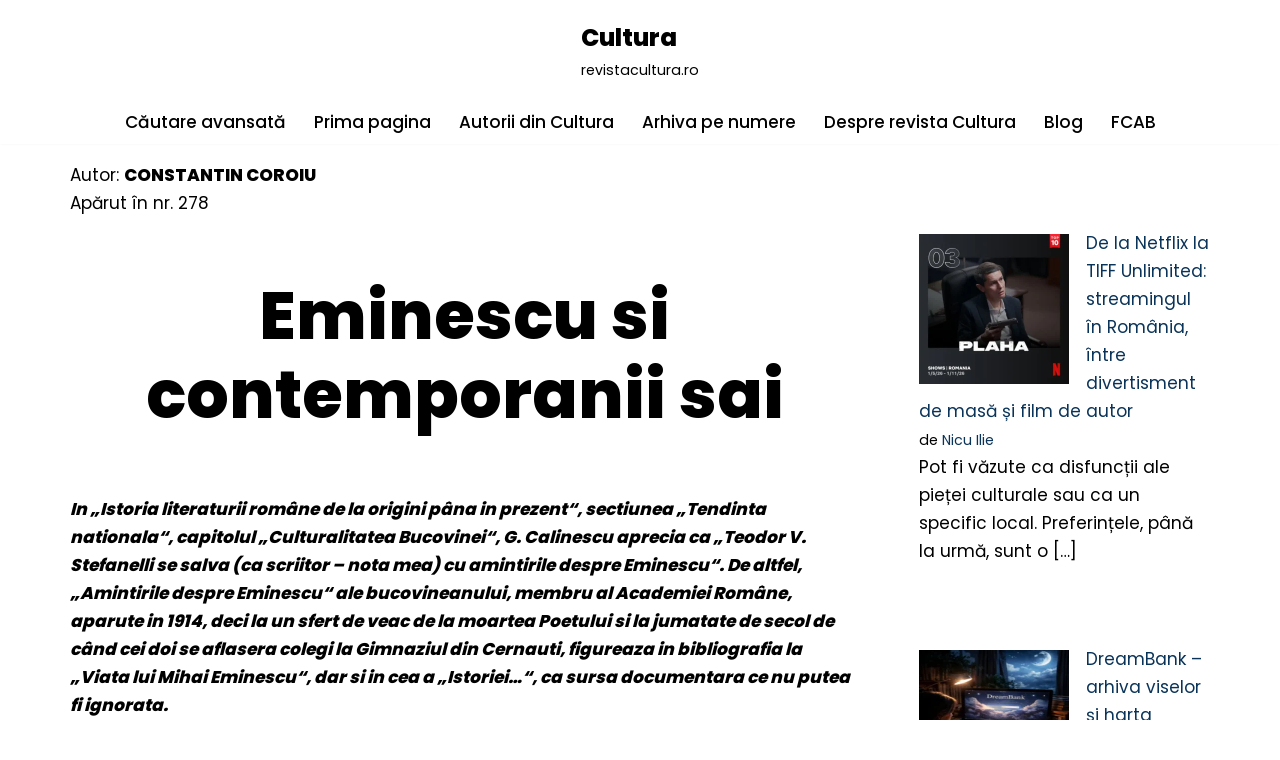

--- FILE ---
content_type: text/html; charset=UTF-8
request_url: https://revistacultura.ro/nou/eminescu-si-contemporanii-sai/
body_size: 19580
content:
<!DOCTYPE html>
<html lang="ro-RO">

<head>
	
	<meta charset="UTF-8">
	<meta name="viewport" content="width=device-width, initial-scale=1, minimum-scale=1">
	<link rel="profile" href="http://gmpg.org/xfn/11">
		<title>Eminescu si contemporanii sai &#8211; Cultura</title>
<meta name='robots' content='max-image-preview:large' />
<link rel='dns-prefetch' href='//fonts.googleapis.com' />
<link rel="alternate" type="application/rss+xml" title="Cultura &raquo; Flux" href="https://revistacultura.ro/nou/feed/" />
<link rel="alternate" type="application/rss+xml" title="Cultura &raquo; Flux comentarii" href="https://revistacultura.ro/nou/comments/feed/" />
<link rel="alternate" type="application/rss+xml" title="Flux comentarii Cultura &raquo; Eminescu si contemporanii sai" href="https://revistacultura.ro/nou/eminescu-si-contemporanii-sai/feed/" />
<link rel="alternate" title="oEmbed (JSON)" type="application/json+oembed" href="https://revistacultura.ro/nou/wp-json/oembed/1.0/embed?url=https%3A%2F%2Frevistacultura.ro%2Fnou%2Feminescu-si-contemporanii-sai%2F" />
<link rel="alternate" title="oEmbed (XML)" type="text/xml+oembed" href="https://revistacultura.ro/nou/wp-json/oembed/1.0/embed?url=https%3A%2F%2Frevistacultura.ro%2Fnou%2Feminescu-si-contemporanii-sai%2F&#038;format=xml" />
<style id='wp-img-auto-sizes-contain-inline-css'>
img:is([sizes=auto i],[sizes^="auto," i]){contain-intrinsic-size:3000px 1500px}
/*# sourceURL=wp-img-auto-sizes-contain-inline-css */
</style>
<style id='wp-emoji-styles-inline-css'>

	img.wp-smiley, img.emoji {
		display: inline !important;
		border: none !important;
		box-shadow: none !important;
		height: 1em !important;
		width: 1em !important;
		margin: 0 0.07em !important;
		vertical-align: -0.1em !important;
		background: none !important;
		padding: 0 !important;
	}
/*# sourceURL=wp-emoji-styles-inline-css */
</style>
<style id='wp-block-library-inline-css'>
:root{--wp-block-synced-color:#7a00df;--wp-block-synced-color--rgb:122,0,223;--wp-bound-block-color:var(--wp-block-synced-color);--wp-editor-canvas-background:#ddd;--wp-admin-theme-color:#007cba;--wp-admin-theme-color--rgb:0,124,186;--wp-admin-theme-color-darker-10:#006ba1;--wp-admin-theme-color-darker-10--rgb:0,107,160.5;--wp-admin-theme-color-darker-20:#005a87;--wp-admin-theme-color-darker-20--rgb:0,90,135;--wp-admin-border-width-focus:2px}@media (min-resolution:192dpi){:root{--wp-admin-border-width-focus:1.5px}}.wp-element-button{cursor:pointer}:root .has-very-light-gray-background-color{background-color:#eee}:root .has-very-dark-gray-background-color{background-color:#313131}:root .has-very-light-gray-color{color:#eee}:root .has-very-dark-gray-color{color:#313131}:root .has-vivid-green-cyan-to-vivid-cyan-blue-gradient-background{background:linear-gradient(135deg,#00d084,#0693e3)}:root .has-purple-crush-gradient-background{background:linear-gradient(135deg,#34e2e4,#4721fb 50%,#ab1dfe)}:root .has-hazy-dawn-gradient-background{background:linear-gradient(135deg,#faaca8,#dad0ec)}:root .has-subdued-olive-gradient-background{background:linear-gradient(135deg,#fafae1,#67a671)}:root .has-atomic-cream-gradient-background{background:linear-gradient(135deg,#fdd79a,#004a59)}:root .has-nightshade-gradient-background{background:linear-gradient(135deg,#330968,#31cdcf)}:root .has-midnight-gradient-background{background:linear-gradient(135deg,#020381,#2874fc)}:root{--wp--preset--font-size--normal:16px;--wp--preset--font-size--huge:42px}.has-regular-font-size{font-size:1em}.has-larger-font-size{font-size:2.625em}.has-normal-font-size{font-size:var(--wp--preset--font-size--normal)}.has-huge-font-size{font-size:var(--wp--preset--font-size--huge)}.has-text-align-center{text-align:center}.has-text-align-left{text-align:left}.has-text-align-right{text-align:right}.has-fit-text{white-space:nowrap!important}#end-resizable-editor-section{display:none}.aligncenter{clear:both}.items-justified-left{justify-content:flex-start}.items-justified-center{justify-content:center}.items-justified-right{justify-content:flex-end}.items-justified-space-between{justify-content:space-between}.screen-reader-text{border:0;clip-path:inset(50%);height:1px;margin:-1px;overflow:hidden;padding:0;position:absolute;width:1px;word-wrap:normal!important}.screen-reader-text:focus{background-color:#ddd;clip-path:none;color:#444;display:block;font-size:1em;height:auto;left:5px;line-height:normal;padding:15px 23px 14px;text-decoration:none;top:5px;width:auto;z-index:100000}html :where(.has-border-color){border-style:solid}html :where([style*=border-top-color]){border-top-style:solid}html :where([style*=border-right-color]){border-right-style:solid}html :where([style*=border-bottom-color]){border-bottom-style:solid}html :where([style*=border-left-color]){border-left-style:solid}html :where([style*=border-width]){border-style:solid}html :where([style*=border-top-width]){border-top-style:solid}html :where([style*=border-right-width]){border-right-style:solid}html :where([style*=border-bottom-width]){border-bottom-style:solid}html :where([style*=border-left-width]){border-left-style:solid}html :where(img[class*=wp-image-]){height:auto;max-width:100%}:where(figure){margin:0 0 1em}html :where(.is-position-sticky){--wp-admin--admin-bar--position-offset:var(--wp-admin--admin-bar--height,0px)}@media screen and (max-width:600px){html :where(.is-position-sticky){--wp-admin--admin-bar--position-offset:0px}}

/*# sourceURL=wp-block-library-inline-css */
</style><style id='wp-block-heading-inline-css'>
h1:where(.wp-block-heading).has-background,h2:where(.wp-block-heading).has-background,h3:where(.wp-block-heading).has-background,h4:where(.wp-block-heading).has-background,h5:where(.wp-block-heading).has-background,h6:where(.wp-block-heading).has-background{padding:1.25em 2.375em}h1.has-text-align-left[style*=writing-mode]:where([style*=vertical-lr]),h1.has-text-align-right[style*=writing-mode]:where([style*=vertical-rl]),h2.has-text-align-left[style*=writing-mode]:where([style*=vertical-lr]),h2.has-text-align-right[style*=writing-mode]:where([style*=vertical-rl]),h3.has-text-align-left[style*=writing-mode]:where([style*=vertical-lr]),h3.has-text-align-right[style*=writing-mode]:where([style*=vertical-rl]),h4.has-text-align-left[style*=writing-mode]:where([style*=vertical-lr]),h4.has-text-align-right[style*=writing-mode]:where([style*=vertical-rl]),h5.has-text-align-left[style*=writing-mode]:where([style*=vertical-lr]),h5.has-text-align-right[style*=writing-mode]:where([style*=vertical-rl]),h6.has-text-align-left[style*=writing-mode]:where([style*=vertical-lr]),h6.has-text-align-right[style*=writing-mode]:where([style*=vertical-rl]){rotate:180deg}
/*# sourceURL=https://revistacultura.ro/nou/wp-includes/blocks/heading/style.min.css */
</style>
<style id='wp-block-latest-posts-inline-css'>
.wp-block-latest-posts{box-sizing:border-box}.wp-block-latest-posts.alignleft{margin-right:2em}.wp-block-latest-posts.alignright{margin-left:2em}.wp-block-latest-posts.wp-block-latest-posts__list{list-style:none}.wp-block-latest-posts.wp-block-latest-posts__list li{clear:both;overflow-wrap:break-word}.wp-block-latest-posts.is-grid{display:flex;flex-wrap:wrap}.wp-block-latest-posts.is-grid li{margin:0 1.25em 1.25em 0;width:100%}@media (min-width:600px){.wp-block-latest-posts.columns-2 li{width:calc(50% - .625em)}.wp-block-latest-posts.columns-2 li:nth-child(2n){margin-right:0}.wp-block-latest-posts.columns-3 li{width:calc(33.33333% - .83333em)}.wp-block-latest-posts.columns-3 li:nth-child(3n){margin-right:0}.wp-block-latest-posts.columns-4 li{width:calc(25% - .9375em)}.wp-block-latest-posts.columns-4 li:nth-child(4n){margin-right:0}.wp-block-latest-posts.columns-5 li{width:calc(20% - 1em)}.wp-block-latest-posts.columns-5 li:nth-child(5n){margin-right:0}.wp-block-latest-posts.columns-6 li{width:calc(16.66667% - 1.04167em)}.wp-block-latest-posts.columns-6 li:nth-child(6n){margin-right:0}}:root :where(.wp-block-latest-posts.is-grid){padding:0}:root :where(.wp-block-latest-posts.wp-block-latest-posts__list){padding-left:0}.wp-block-latest-posts__post-author,.wp-block-latest-posts__post-date{display:block;font-size:.8125em}.wp-block-latest-posts__post-excerpt,.wp-block-latest-posts__post-full-content{margin-bottom:1em;margin-top:.5em}.wp-block-latest-posts__featured-image a{display:inline-block}.wp-block-latest-posts__featured-image img{height:auto;max-width:100%;width:auto}.wp-block-latest-posts__featured-image.alignleft{float:left;margin-right:1em}.wp-block-latest-posts__featured-image.alignright{float:right;margin-left:1em}.wp-block-latest-posts__featured-image.aligncenter{margin-bottom:1em;text-align:center}
/*# sourceURL=https://revistacultura.ro/nou/wp-includes/blocks/latest-posts/style.min.css */
</style>
<style id='wp-block-paragraph-inline-css'>
.is-small-text{font-size:.875em}.is-regular-text{font-size:1em}.is-large-text{font-size:2.25em}.is-larger-text{font-size:3em}.has-drop-cap:not(:focus):first-letter{float:left;font-size:8.4em;font-style:normal;font-weight:100;line-height:.68;margin:.05em .1em 0 0;text-transform:uppercase}body.rtl .has-drop-cap:not(:focus):first-letter{float:none;margin-left:.1em}p.has-drop-cap.has-background{overflow:hidden}:root :where(p.has-background){padding:1.25em 2.375em}:where(p.has-text-color:not(.has-link-color)) a{color:inherit}p.has-text-align-left[style*="writing-mode:vertical-lr"],p.has-text-align-right[style*="writing-mode:vertical-rl"]{rotate:180deg}
/*# sourceURL=https://revistacultura.ro/nou/wp-includes/blocks/paragraph/style.min.css */
</style>
<style id='wp-block-table-inline-css'>
.wp-block-table{overflow-x:auto}.wp-block-table table{border-collapse:collapse;width:100%}.wp-block-table thead{border-bottom:3px solid}.wp-block-table tfoot{border-top:3px solid}.wp-block-table td,.wp-block-table th{border:1px solid;padding:.5em}.wp-block-table .has-fixed-layout{table-layout:fixed;width:100%}.wp-block-table .has-fixed-layout td,.wp-block-table .has-fixed-layout th{word-break:break-word}.wp-block-table.aligncenter,.wp-block-table.alignleft,.wp-block-table.alignright{display:table;width:auto}.wp-block-table.aligncenter td,.wp-block-table.aligncenter th,.wp-block-table.alignleft td,.wp-block-table.alignleft th,.wp-block-table.alignright td,.wp-block-table.alignright th{word-break:break-word}.wp-block-table .has-subtle-light-gray-background-color{background-color:#f3f4f5}.wp-block-table .has-subtle-pale-green-background-color{background-color:#e9fbe5}.wp-block-table .has-subtle-pale-blue-background-color{background-color:#e7f5fe}.wp-block-table .has-subtle-pale-pink-background-color{background-color:#fcf0ef}.wp-block-table.is-style-stripes{background-color:initial;border-collapse:inherit;border-spacing:0}.wp-block-table.is-style-stripes tbody tr:nth-child(odd){background-color:#f0f0f0}.wp-block-table.is-style-stripes.has-subtle-light-gray-background-color tbody tr:nth-child(odd){background-color:#f3f4f5}.wp-block-table.is-style-stripes.has-subtle-pale-green-background-color tbody tr:nth-child(odd){background-color:#e9fbe5}.wp-block-table.is-style-stripes.has-subtle-pale-blue-background-color tbody tr:nth-child(odd){background-color:#e7f5fe}.wp-block-table.is-style-stripes.has-subtle-pale-pink-background-color tbody tr:nth-child(odd){background-color:#fcf0ef}.wp-block-table.is-style-stripes td,.wp-block-table.is-style-stripes th{border-color:#0000}.wp-block-table.is-style-stripes{border-bottom:1px solid #f0f0f0}.wp-block-table .has-border-color td,.wp-block-table .has-border-color th,.wp-block-table .has-border-color tr,.wp-block-table .has-border-color>*{border-color:inherit}.wp-block-table table[style*=border-top-color] tr:first-child,.wp-block-table table[style*=border-top-color] tr:first-child td,.wp-block-table table[style*=border-top-color] tr:first-child th,.wp-block-table table[style*=border-top-color]>*,.wp-block-table table[style*=border-top-color]>* td,.wp-block-table table[style*=border-top-color]>* th{border-top-color:inherit}.wp-block-table table[style*=border-top-color] tr:not(:first-child){border-top-color:initial}.wp-block-table table[style*=border-right-color] td:last-child,.wp-block-table table[style*=border-right-color] th,.wp-block-table table[style*=border-right-color] tr,.wp-block-table table[style*=border-right-color]>*{border-right-color:inherit}.wp-block-table table[style*=border-bottom-color] tr:last-child,.wp-block-table table[style*=border-bottom-color] tr:last-child td,.wp-block-table table[style*=border-bottom-color] tr:last-child th,.wp-block-table table[style*=border-bottom-color]>*,.wp-block-table table[style*=border-bottom-color]>* td,.wp-block-table table[style*=border-bottom-color]>* th{border-bottom-color:inherit}.wp-block-table table[style*=border-bottom-color] tr:not(:last-child){border-bottom-color:initial}.wp-block-table table[style*=border-left-color] td:first-child,.wp-block-table table[style*=border-left-color] th,.wp-block-table table[style*=border-left-color] tr,.wp-block-table table[style*=border-left-color]>*{border-left-color:inherit}.wp-block-table table[style*=border-style] td,.wp-block-table table[style*=border-style] th,.wp-block-table table[style*=border-style] tr,.wp-block-table table[style*=border-style]>*{border-style:inherit}.wp-block-table table[style*=border-width] td,.wp-block-table table[style*=border-width] th,.wp-block-table table[style*=border-width] tr,.wp-block-table table[style*=border-width]>*{border-style:inherit;border-width:inherit}
/*# sourceURL=https://revistacultura.ro/nou/wp-includes/blocks/table/style.min.css */
</style>
<style id='global-styles-inline-css'>
:root{--wp--preset--aspect-ratio--square: 1;--wp--preset--aspect-ratio--4-3: 4/3;--wp--preset--aspect-ratio--3-4: 3/4;--wp--preset--aspect-ratio--3-2: 3/2;--wp--preset--aspect-ratio--2-3: 2/3;--wp--preset--aspect-ratio--16-9: 16/9;--wp--preset--aspect-ratio--9-16: 9/16;--wp--preset--color--black: #000000;--wp--preset--color--cyan-bluish-gray: #abb8c3;--wp--preset--color--white: #ffffff;--wp--preset--color--pale-pink: #f78da7;--wp--preset--color--vivid-red: #cf2e2e;--wp--preset--color--luminous-vivid-orange: #ff6900;--wp--preset--color--luminous-vivid-amber: #fcb900;--wp--preset--color--light-green-cyan: #7bdcb5;--wp--preset--color--vivid-green-cyan: #00d084;--wp--preset--color--pale-cyan-blue: #8ed1fc;--wp--preset--color--vivid-cyan-blue: #0693e3;--wp--preset--color--vivid-purple: #9b51e0;--wp--preset--color--neve-link-color: var(--nv-primary-accent);--wp--preset--color--neve-link-hover-color: var(--nv-secondary-accent);--wp--preset--color--nv-site-bg: var(--nv-site-bg);--wp--preset--color--nv-light-bg: var(--nv-light-bg);--wp--preset--color--nv-dark-bg: var(--nv-dark-bg);--wp--preset--color--neve-text-color: var(--nv-text-color);--wp--preset--color--nv-text-dark-bg: var(--nv-text-dark-bg);--wp--preset--color--nv-c-1: var(--nv-c-1);--wp--preset--color--nv-c-2: var(--nv-c-2);--wp--preset--gradient--vivid-cyan-blue-to-vivid-purple: linear-gradient(135deg,rgb(6,147,227) 0%,rgb(155,81,224) 100%);--wp--preset--gradient--light-green-cyan-to-vivid-green-cyan: linear-gradient(135deg,rgb(122,220,180) 0%,rgb(0,208,130) 100%);--wp--preset--gradient--luminous-vivid-amber-to-luminous-vivid-orange: linear-gradient(135deg,rgb(252,185,0) 0%,rgb(255,105,0) 100%);--wp--preset--gradient--luminous-vivid-orange-to-vivid-red: linear-gradient(135deg,rgb(255,105,0) 0%,rgb(207,46,46) 100%);--wp--preset--gradient--very-light-gray-to-cyan-bluish-gray: linear-gradient(135deg,rgb(238,238,238) 0%,rgb(169,184,195) 100%);--wp--preset--gradient--cool-to-warm-spectrum: linear-gradient(135deg,rgb(74,234,220) 0%,rgb(151,120,209) 20%,rgb(207,42,186) 40%,rgb(238,44,130) 60%,rgb(251,105,98) 80%,rgb(254,248,76) 100%);--wp--preset--gradient--blush-light-purple: linear-gradient(135deg,rgb(255,206,236) 0%,rgb(152,150,240) 100%);--wp--preset--gradient--blush-bordeaux: linear-gradient(135deg,rgb(254,205,165) 0%,rgb(254,45,45) 50%,rgb(107,0,62) 100%);--wp--preset--gradient--luminous-dusk: linear-gradient(135deg,rgb(255,203,112) 0%,rgb(199,81,192) 50%,rgb(65,88,208) 100%);--wp--preset--gradient--pale-ocean: linear-gradient(135deg,rgb(255,245,203) 0%,rgb(182,227,212) 50%,rgb(51,167,181) 100%);--wp--preset--gradient--electric-grass: linear-gradient(135deg,rgb(202,248,128) 0%,rgb(113,206,126) 100%);--wp--preset--gradient--midnight: linear-gradient(135deg,rgb(2,3,129) 0%,rgb(40,116,252) 100%);--wp--preset--font-size--small: 13px;--wp--preset--font-size--medium: 20px;--wp--preset--font-size--large: 36px;--wp--preset--font-size--x-large: 42px;--wp--preset--spacing--20: 0.44rem;--wp--preset--spacing--30: 0.67rem;--wp--preset--spacing--40: 1rem;--wp--preset--spacing--50: 1.5rem;--wp--preset--spacing--60: 2.25rem;--wp--preset--spacing--70: 3.38rem;--wp--preset--spacing--80: 5.06rem;--wp--preset--shadow--natural: 6px 6px 9px rgba(0, 0, 0, 0.2);--wp--preset--shadow--deep: 12px 12px 50px rgba(0, 0, 0, 0.4);--wp--preset--shadow--sharp: 6px 6px 0px rgba(0, 0, 0, 0.2);--wp--preset--shadow--outlined: 6px 6px 0px -3px rgb(255, 255, 255), 6px 6px rgb(0, 0, 0);--wp--preset--shadow--crisp: 6px 6px 0px rgb(0, 0, 0);}:where(.is-layout-flex){gap: 0.5em;}:where(.is-layout-grid){gap: 0.5em;}body .is-layout-flex{display: flex;}.is-layout-flex{flex-wrap: wrap;align-items: center;}.is-layout-flex > :is(*, div){margin: 0;}body .is-layout-grid{display: grid;}.is-layout-grid > :is(*, div){margin: 0;}:where(.wp-block-columns.is-layout-flex){gap: 2em;}:where(.wp-block-columns.is-layout-grid){gap: 2em;}:where(.wp-block-post-template.is-layout-flex){gap: 1.25em;}:where(.wp-block-post-template.is-layout-grid){gap: 1.25em;}.has-black-color{color: var(--wp--preset--color--black) !important;}.has-cyan-bluish-gray-color{color: var(--wp--preset--color--cyan-bluish-gray) !important;}.has-white-color{color: var(--wp--preset--color--white) !important;}.has-pale-pink-color{color: var(--wp--preset--color--pale-pink) !important;}.has-vivid-red-color{color: var(--wp--preset--color--vivid-red) !important;}.has-luminous-vivid-orange-color{color: var(--wp--preset--color--luminous-vivid-orange) !important;}.has-luminous-vivid-amber-color{color: var(--wp--preset--color--luminous-vivid-amber) !important;}.has-light-green-cyan-color{color: var(--wp--preset--color--light-green-cyan) !important;}.has-vivid-green-cyan-color{color: var(--wp--preset--color--vivid-green-cyan) !important;}.has-pale-cyan-blue-color{color: var(--wp--preset--color--pale-cyan-blue) !important;}.has-vivid-cyan-blue-color{color: var(--wp--preset--color--vivid-cyan-blue) !important;}.has-vivid-purple-color{color: var(--wp--preset--color--vivid-purple) !important;}.has-neve-link-color-color{color: var(--wp--preset--color--neve-link-color) !important;}.has-neve-link-hover-color-color{color: var(--wp--preset--color--neve-link-hover-color) !important;}.has-nv-site-bg-color{color: var(--wp--preset--color--nv-site-bg) !important;}.has-nv-light-bg-color{color: var(--wp--preset--color--nv-light-bg) !important;}.has-nv-dark-bg-color{color: var(--wp--preset--color--nv-dark-bg) !important;}.has-neve-text-color-color{color: var(--wp--preset--color--neve-text-color) !important;}.has-nv-text-dark-bg-color{color: var(--wp--preset--color--nv-text-dark-bg) !important;}.has-nv-c-1-color{color: var(--wp--preset--color--nv-c-1) !important;}.has-nv-c-2-color{color: var(--wp--preset--color--nv-c-2) !important;}.has-black-background-color{background-color: var(--wp--preset--color--black) !important;}.has-cyan-bluish-gray-background-color{background-color: var(--wp--preset--color--cyan-bluish-gray) !important;}.has-white-background-color{background-color: var(--wp--preset--color--white) !important;}.has-pale-pink-background-color{background-color: var(--wp--preset--color--pale-pink) !important;}.has-vivid-red-background-color{background-color: var(--wp--preset--color--vivid-red) !important;}.has-luminous-vivid-orange-background-color{background-color: var(--wp--preset--color--luminous-vivid-orange) !important;}.has-luminous-vivid-amber-background-color{background-color: var(--wp--preset--color--luminous-vivid-amber) !important;}.has-light-green-cyan-background-color{background-color: var(--wp--preset--color--light-green-cyan) !important;}.has-vivid-green-cyan-background-color{background-color: var(--wp--preset--color--vivid-green-cyan) !important;}.has-pale-cyan-blue-background-color{background-color: var(--wp--preset--color--pale-cyan-blue) !important;}.has-vivid-cyan-blue-background-color{background-color: var(--wp--preset--color--vivid-cyan-blue) !important;}.has-vivid-purple-background-color{background-color: var(--wp--preset--color--vivid-purple) !important;}.has-neve-link-color-background-color{background-color: var(--wp--preset--color--neve-link-color) !important;}.has-neve-link-hover-color-background-color{background-color: var(--wp--preset--color--neve-link-hover-color) !important;}.has-nv-site-bg-background-color{background-color: var(--wp--preset--color--nv-site-bg) !important;}.has-nv-light-bg-background-color{background-color: var(--wp--preset--color--nv-light-bg) !important;}.has-nv-dark-bg-background-color{background-color: var(--wp--preset--color--nv-dark-bg) !important;}.has-neve-text-color-background-color{background-color: var(--wp--preset--color--neve-text-color) !important;}.has-nv-text-dark-bg-background-color{background-color: var(--wp--preset--color--nv-text-dark-bg) !important;}.has-nv-c-1-background-color{background-color: var(--wp--preset--color--nv-c-1) !important;}.has-nv-c-2-background-color{background-color: var(--wp--preset--color--nv-c-2) !important;}.has-black-border-color{border-color: var(--wp--preset--color--black) !important;}.has-cyan-bluish-gray-border-color{border-color: var(--wp--preset--color--cyan-bluish-gray) !important;}.has-white-border-color{border-color: var(--wp--preset--color--white) !important;}.has-pale-pink-border-color{border-color: var(--wp--preset--color--pale-pink) !important;}.has-vivid-red-border-color{border-color: var(--wp--preset--color--vivid-red) !important;}.has-luminous-vivid-orange-border-color{border-color: var(--wp--preset--color--luminous-vivid-orange) !important;}.has-luminous-vivid-amber-border-color{border-color: var(--wp--preset--color--luminous-vivid-amber) !important;}.has-light-green-cyan-border-color{border-color: var(--wp--preset--color--light-green-cyan) !important;}.has-vivid-green-cyan-border-color{border-color: var(--wp--preset--color--vivid-green-cyan) !important;}.has-pale-cyan-blue-border-color{border-color: var(--wp--preset--color--pale-cyan-blue) !important;}.has-vivid-cyan-blue-border-color{border-color: var(--wp--preset--color--vivid-cyan-blue) !important;}.has-vivid-purple-border-color{border-color: var(--wp--preset--color--vivid-purple) !important;}.has-neve-link-color-border-color{border-color: var(--wp--preset--color--neve-link-color) !important;}.has-neve-link-hover-color-border-color{border-color: var(--wp--preset--color--neve-link-hover-color) !important;}.has-nv-site-bg-border-color{border-color: var(--wp--preset--color--nv-site-bg) !important;}.has-nv-light-bg-border-color{border-color: var(--wp--preset--color--nv-light-bg) !important;}.has-nv-dark-bg-border-color{border-color: var(--wp--preset--color--nv-dark-bg) !important;}.has-neve-text-color-border-color{border-color: var(--wp--preset--color--neve-text-color) !important;}.has-nv-text-dark-bg-border-color{border-color: var(--wp--preset--color--nv-text-dark-bg) !important;}.has-nv-c-1-border-color{border-color: var(--wp--preset--color--nv-c-1) !important;}.has-nv-c-2-border-color{border-color: var(--wp--preset--color--nv-c-2) !important;}.has-vivid-cyan-blue-to-vivid-purple-gradient-background{background: var(--wp--preset--gradient--vivid-cyan-blue-to-vivid-purple) !important;}.has-light-green-cyan-to-vivid-green-cyan-gradient-background{background: var(--wp--preset--gradient--light-green-cyan-to-vivid-green-cyan) !important;}.has-luminous-vivid-amber-to-luminous-vivid-orange-gradient-background{background: var(--wp--preset--gradient--luminous-vivid-amber-to-luminous-vivid-orange) !important;}.has-luminous-vivid-orange-to-vivid-red-gradient-background{background: var(--wp--preset--gradient--luminous-vivid-orange-to-vivid-red) !important;}.has-very-light-gray-to-cyan-bluish-gray-gradient-background{background: var(--wp--preset--gradient--very-light-gray-to-cyan-bluish-gray) !important;}.has-cool-to-warm-spectrum-gradient-background{background: var(--wp--preset--gradient--cool-to-warm-spectrum) !important;}.has-blush-light-purple-gradient-background{background: var(--wp--preset--gradient--blush-light-purple) !important;}.has-blush-bordeaux-gradient-background{background: var(--wp--preset--gradient--blush-bordeaux) !important;}.has-luminous-dusk-gradient-background{background: var(--wp--preset--gradient--luminous-dusk) !important;}.has-pale-ocean-gradient-background{background: var(--wp--preset--gradient--pale-ocean) !important;}.has-electric-grass-gradient-background{background: var(--wp--preset--gradient--electric-grass) !important;}.has-midnight-gradient-background{background: var(--wp--preset--gradient--midnight) !important;}.has-small-font-size{font-size: var(--wp--preset--font-size--small) !important;}.has-medium-font-size{font-size: var(--wp--preset--font-size--medium) !important;}.has-large-font-size{font-size: var(--wp--preset--font-size--large) !important;}.has-x-large-font-size{font-size: var(--wp--preset--font-size--x-large) !important;}
/*# sourceURL=global-styles-inline-css */
</style>
<style id='core-block-supports-inline-css'>
.wp-elements-12b0c6f0e30eece599240859805ecc63 a:where(:not(.wp-element-button)){color:var(--wp--preset--color--neve-link-hover-color);}.wp-elements-48a52b3b0b5c24ba3ef719d59b20663a a:where(:not(.wp-element-button)){color:var(--wp--preset--color--neve-link-hover-color);}.wp-elements-34598542573bf9f15b841c965b53389a a:where(:not(.wp-element-button)){color:var(--wp--preset--color--neve-link-hover-color);}.wp-elements-c782bf1408fd4c1240cf17d6be217e33 a:where(:not(.wp-element-button)){color:var(--wp--preset--color--neve-link-hover-color);}.wp-elements-554e1b7a12170e24cd669ad251731752 a:where(:not(.wp-element-button)){color:var(--wp--preset--color--neve-link-hover-color);}.wp-elements-8c7e615b18c1aa0ec8688ea6196f85b4 a:where(:not(.wp-element-button)){color:var(--wp--preset--color--neve-link-hover-color);}.wp-elements-4753c2873ccda6f2d8a00d552184c096 a:where(:not(.wp-element-button)){color:var(--wp--preset--color--neve-link-hover-color);}.wp-elements-6ea54239d49b9083bc077037e58de3ce a:where(:not(.wp-element-button)){color:var(--wp--preset--color--neve-link-hover-color);}.wp-elements-d4a1a185dadf890e297214a7ffd077e8 a:where(:not(.wp-element-button)){color:var(--wp--preset--color--neve-link-hover-color);}.wp-elements-217d666926e6ebd54d6a2361951d5158 a:where(:not(.wp-element-button)){color:var(--wp--preset--color--neve-link-hover-color);}.wp-elements-aa2a7e81f83d137ea409608fcae72b44 a:where(:not(.wp-element-button)){color:var(--wp--preset--color--neve-text-color);}
/*# sourceURL=core-block-supports-inline-css */
</style>

<style id='classic-theme-styles-inline-css'>
/*! This file is auto-generated */
.wp-block-button__link{color:#fff;background-color:#32373c;border-radius:9999px;box-shadow:none;text-decoration:none;padding:calc(.667em + 2px) calc(1.333em + 2px);font-size:1.125em}.wp-block-file__button{background:#32373c;color:#fff;text-decoration:none}
/*# sourceURL=/wp-includes/css/classic-themes.min.css */
</style>
<link rel='stylesheet' id='neve-style-css' href='https://revistacultura.ro/nou/wp-content/themes/neve/style-main-new.min.css?ver=4.2.1' media='all' />
<style id='neve-style-inline-css'>
.is-menu-sidebar .header-menu-sidebar { visibility: visible; }.is-menu-sidebar.menu_sidebar_slide_left .header-menu-sidebar { transform: translate3d(0, 0, 0); left: 0; }.is-menu-sidebar.menu_sidebar_slide_right .header-menu-sidebar { transform: translate3d(0, 0, 0); right: 0; }.is-menu-sidebar.menu_sidebar_pull_right .header-menu-sidebar, .is-menu-sidebar.menu_sidebar_pull_left .header-menu-sidebar { transform: translateX(0); }.is-menu-sidebar.menu_sidebar_dropdown .header-menu-sidebar { height: auto; }.is-menu-sidebar.menu_sidebar_dropdown .header-menu-sidebar-inner { max-height: 400px; padding: 20px 0; }.is-menu-sidebar.menu_sidebar_full_canvas .header-menu-sidebar { opacity: 1; }.header-menu-sidebar .menu-item-nav-search:not(.floating) { pointer-events: none; }.header-menu-sidebar .menu-item-nav-search .is-menu-sidebar { pointer-events: unset; }@media screen and (max-width: 960px) { .builder-item.cr .item--inner { --textalign: center; --justify: center; } }
.nv-meta-list li.meta:not(:last-child):after { content:"/" }.nv-meta-list .no-mobile{
			display:none;
		}.nv-meta-list li.last::after{
			content: ""!important;
		}@media (min-width: 769px) {
			.nv-meta-list .no-mobile {
				display: inline-block;
			}
			.nv-meta-list li.last:not(:last-child)::after {
		 		content: "/" !important;
			}
		}
 :root{ --container: 748px;--postwidth:100%; --primarybtnbg: var(--nv-secondary-accent); --primarybtnhoverbg: var(--nv-dark-bg); --primarybtncolor: #ffffff; --secondarybtncolor: var(--nv-primary-accent); --primarybtnhovercolor: #ffffff; --secondarybtnhovercolor: var(--nv-primary-accent);--primarybtnborderradius:0;--secondarybtnborderradius:0;--secondarybtnborderwidth:3px;--btnpadding:13px 15px;--primarybtnpadding:13px 15px;--secondarybtnpadding:calc(13px - 3px) calc(15px - 3px); --bodyfontfamily: Poppins; --bodyfontsize: 15px; --bodylineheight: 1.6; --bodyletterspacing: 0px; --bodyfontweight: 400; --bodytexttransform: none; --headingsfontfamily: Poppins; --h1fontsize: 50px; --h1fontweight: 800; --h1lineheight: 1.2em; --h1letterspacing: 0px; --h1texttransform: none; --h2fontsize: 30px; --h2fontweight: 800; --h2lineheight: 1.2em; --h2letterspacing: 0px; --h2texttransform: none; --h3fontsize: 25px; --h3fontweight: 800; --h3lineheight: 1.2em; --h3letterspacing: 0px; --h3texttransform: none; --h4fontsize: 20px; --h4fontweight: 800; --h4lineheight: 1.2em; --h4letterspacing: 0px; --h4texttransform: none; --h5fontsize: 16px; --h5fontweight: 800; --h5lineheight: 1.2em; --h5letterspacing: 0px; --h5texttransform: none; --h6fontsize: 14px; --h6fontweight: 800; --h6lineheight: 1.2em; --h6letterspacing: 0px; --h6texttransform: none;--formfieldborderwidth:2px;--formfieldborderradius:0; --formfieldbgcolor: var(--nv-site-bg); --formfieldbordercolor: #dddddd; --formfieldcolor: var(--nv-text-color);--formfieldpadding:20px; } .nv-index-posts{ --borderradius:0px; } .single-post-container .alignfull > [class*="__inner-container"], .single-post-container .alignwide > [class*="__inner-container"]{ max-width:718px } .nv-meta-list{ --avatarsize: 20px; } .single .nv-meta-list{ --avatarsize: 20px; } .blog .blog-entry-title, .archive .blog-entry-title{ --fontsize: 32px; } .single h1.entry-title{ --fontsize: 36px; } .nv-post-cover{ --height: 400px;--padding:40px 15px;--justify: flex-start; --textalign: left; --valign: center; } .nv-post-cover .nv-title-meta-wrap, .nv-page-title-wrap, .entry-header{ --textalign: left; } .nv-is-boxed.nv-title-meta-wrap{ --padding:40px 15px; --bgcolor: var(--nv-dark-bg); } .nv-overlay{ --opacity: 50; --blendmode: normal; } .nv-is-boxed.nv-comments-wrap{ --padding:20px; } .nv-is-boxed.comment-respond{ --padding:20px; } .single:not(.single-product), .page{ --c-vspace:0 0 0 0;; } .scroll-to-top{ --color: #ffffff;--padding:8px 10px; --borderradius: 0px; --bgcolor: var(--nv-secondary-accent); --hovercolor: #000000; --hoverbgcolor: var(--nv-secondary-accent);--size:16px; } .global-styled{ --bgcolor: var(--nv-site-bg); } .header-top{ --rowbcolor: var(--nv-light-bg); --color: var(--nv-text-color); --bgcolor: #f0f0f0; } .header-main{ --rowbcolor: var(--nv-light-bg); --color: var(--nv-text-color); --bgcolor: var(--nv-site-bg); } .header-bottom{ --rowbcolor: var(--nv-light-bg); --color: var(--nv-text-color); --bgcolor: #ffffff; } .header-menu-sidebar-bg{ --justify: flex-start; --textalign: left;--flexg: 1;--wrapdropdownwidth: auto; --color: var(--nv-text-color); --bgcolor: var(--nv-site-bg); } .header-menu-sidebar{ width: 360px; } .builder-item--logo{ --maxwidth: 120px; --fs: 24px;--padding:10px 0;--margin:0; --textalign: left;--justify: flex-start; } .builder-item--nav-icon,.header-menu-sidebar .close-sidebar-panel .navbar-toggle{ --borderradius:3px;--borderwidth:1px; } .builder-item--nav-icon{ --label-margin:0 5px 0 0;;--padding:10px 15px;--margin:0; } .builder-item--primary-menu{ --color: var(--nv-text-color); --hovercolor: var(--nv-secondary-accent); --hovertextcolor: var(--nv-text-color); --activecolor: var(--nv-secondary-accent); --spacing: 20px; --height: 25px;--padding:0;--margin:0; --fontsize: 1em; --lineheight: 1.6; --letterspacing: 0px; --fontweight: 500; --texttransform: none; --iconsize: 1em; } .hfg-is-group.has-primary-menu .inherit-ff{ --inheritedfw: 500; } .footer-top-inner .row{ grid-template-columns:1fr; --valign: flex-start; } .footer-top{ --rowbcolor: var(--nv-light-bg); --color: var(--nv-text-color); --bgcolor: var(--nv-light-bg); } .footer-main-inner .row{ grid-template-columns:1fr 1fr 1fr; --valign: flex-start; } .footer-main{ --rowbcolor: var(--nv-light-bg); --color: var(--nv-text-color); --bgcolor: var(--nv-site-bg); } .footer-bottom-inner .row{ grid-template-columns:1fr 1fr 1fr; --valign: flex-start; } .footer-bottom{ --rowbcolor: var(--nv-light-bg); --color: var(--nv-text-dark-bg); --bgcolor: var(--nv-dark-bg); } .builder-item--footer-one-widgets{ --padding:0;--margin:0; --textalign: left;--justify: flex-start; } @media(min-width: 576px){ :root{ --container: 992px;--postwidth:50%;--btnpadding:20px 40px;--primarybtnpadding:20px 40px;--secondarybtnpadding:calc(20px - 3px) calc(40px - 3px); --bodyfontsize: 16px; --bodylineheight: 1.6; --bodyletterspacing: 0px; --h1fontsize: 80px; --h1lineheight: 1.2em; --h1letterspacing: 0px; --h2fontsize: 48px; --h2lineheight: 1.2em; --h2letterspacing: 0px; --h3fontsize: 25px; --h3lineheight: 1.2em; --h3letterspacing: 0px; --h4fontsize: 20px; --h4lineheight: 1.2em; --h4letterspacing: 0px; --h5fontsize: 16px; --h5lineheight: 1.2em; --h5letterspacing: 0px; --h6fontsize: 14px; --h6lineheight: 1.2em; --h6letterspacing: 0px; } .single-post-container .alignfull > [class*="__inner-container"], .single-post-container .alignwide > [class*="__inner-container"]{ max-width:962px } .nv-meta-list{ --avatarsize: 20px; } .single .nv-meta-list{ --avatarsize: 20px; } .blog .blog-entry-title, .archive .blog-entry-title{ --fontsize: 40px; } .single h1.entry-title{ --fontsize: 54px; } .nv-post-cover{ --height: 400px;--padding:60px 30px;--justify: flex-start; --textalign: left; --valign: center; } .nv-post-cover .nv-title-meta-wrap, .nv-page-title-wrap, .entry-header{ --textalign: left; } .nv-is-boxed.nv-title-meta-wrap{ --padding:60px 30px; } .nv-is-boxed.nv-comments-wrap{ --padding:30px; } .nv-is-boxed.comment-respond{ --padding:30px; } .single:not(.single-product), .page{ --c-vspace:0 0 0 0;; } .scroll-to-top{ --padding:8px 10px;--size:16px; } .header-menu-sidebar-bg{ --justify: flex-start; --textalign: left;--flexg: 1;--wrapdropdownwidth: auto; } .header-menu-sidebar{ width: 360px; } .builder-item--logo{ --maxwidth: 120px; --fs: 24px;--padding:10px 0;--margin:0; --textalign: left;--justify: flex-start; } .builder-item--nav-icon{ --label-margin:0 5px 0 0;;--padding:10px 15px;--margin:0; } .builder-item--primary-menu{ --spacing: 20px; --height: 25px;--padding:0;--margin:0; --fontsize: 1em; --lineheight: 1.6; --letterspacing: 0px; --iconsize: 1em; } .builder-item--footer-one-widgets{ --padding:0;--margin:0; --textalign: left;--justify: flex-start; } }@media(min-width: 960px){ :root{ --container: 1170px;--postwidth:50%;--btnpadding:20px 40px;--primarybtnpadding:20px 40px;--secondarybtnpadding:calc(20px - 3px) calc(40px - 3px); --bodyfontsize: 17px; --bodylineheight: 1.7; --bodyletterspacing: 0px; --h1fontsize: 100px; --h1lineheight: 1.2em; --h1letterspacing: 0px; --h2fontsize: 58px; --h2lineheight: 1.2em; --h2letterspacing: 0px; --h3fontsize: 30px; --h3lineheight: 1.6em; --h3letterspacing: 0px; --h4fontsize: 20px; --h4lineheight: 1.2em; --h4letterspacing: 0px; --h5fontsize: 16px; --h5lineheight: 1.2em; --h5letterspacing: 0px; --h6fontsize: 16px; --h6lineheight: 1.2em; --h6letterspacing: 0px; } body:not(.single):not(.archive):not(.blog):not(.search):not(.error404) .neve-main > .container .col, body.post-type-archive-course .neve-main > .container .col, body.post-type-archive-llms_membership .neve-main > .container .col{ max-width: 100%; } body:not(.single):not(.archive):not(.blog):not(.search):not(.error404) .nv-sidebar-wrap, body.post-type-archive-course .nv-sidebar-wrap, body.post-type-archive-llms_membership .nv-sidebar-wrap{ max-width: 0%; } .neve-main > .archive-container .nv-index-posts.col{ max-width: 100%; } .neve-main > .archive-container .nv-sidebar-wrap{ max-width: 0%; } .neve-main > .single-post-container .nv-single-post-wrap.col{ max-width: 70%; } .single-post-container .alignfull > [class*="__inner-container"], .single-post-container .alignwide > [class*="__inner-container"]{ max-width:789px } .container-fluid.single-post-container .alignfull > [class*="__inner-container"], .container-fluid.single-post-container .alignwide > [class*="__inner-container"]{ max-width:calc(70% + 15px) } .neve-main > .single-post-container .nv-sidebar-wrap{ max-width: 30%; } .nv-meta-list{ --avatarsize: 20px; } .single .nv-meta-list{ --avatarsize: 20px; } .blog .blog-entry-title, .archive .blog-entry-title{ --fontsize: 48px; --lineheight: 1.3em; } .single h1.entry-title{ --fontsize: 66px; } .nv-post-cover{ --height: 500px;--padding:60px 40px;--justify: center; --textalign: center; --valign: center; } .nv-post-cover .nv-title-meta-wrap, .nv-page-title-wrap, .entry-header{ --textalign: center; } .nv-is-boxed.nv-title-meta-wrap{ --padding:60px 40px; } .nv-is-boxed.nv-comments-wrap{ --padding:40px; } .nv-is-boxed.comment-respond{ --padding:40px; } .single:not(.single-product), .page{ --c-vspace:0 0 0 0;; } .scroll-to-top{ --padding:8px 10px;--size:16px; } .header-menu-sidebar-bg{ --justify: flex-start; --textalign: left;--flexg: 1;--wrapdropdownwidth: auto; } .header-menu-sidebar{ width: 360px; } .builder-item--logo{ --maxwidth: 120px; --fs: 24px;--padding:10px 0;--margin:0; --textalign: left;--justify: flex-start; } .builder-item--nav-icon{ --label-margin:0 5px 0 0;;--padding:10px 15px;--margin:0; } .builder-item--primary-menu{ --spacing: 20px; --height: 25px;--padding:0;--margin:0; --fontsize: 1em; --lineheight: 1.6; --letterspacing: 0px; --iconsize: 1em; } .builder-item--footer-one-widgets{ --padding:0;--margin:0; --textalign: left;--justify: flex-start; } }.scroll-to-top {right: 20px; border: none; position: fixed; bottom: 30px; display: none; opacity: 0; visibility: hidden; transition: opacity 0.3s ease-in-out, visibility 0.3s ease-in-out; align-items: center; justify-content: center; z-index: 999; } @supports (-webkit-overflow-scrolling: touch) { .scroll-to-top { bottom: 74px; } } .scroll-to-top.image { background-position: center; } .scroll-to-top .scroll-to-top-image { width: 100%; height: 100%; } .scroll-to-top .scroll-to-top-label { margin: 0; padding: 5px; } .scroll-to-top:hover { text-decoration: none; } .scroll-to-top.scroll-to-top-left {left: 20px; right: unset;} .scroll-to-top.scroll-show-mobile { display: flex; } @media (min-width: 960px) { .scroll-to-top { display: flex; } }.scroll-to-top { color: var(--color); padding: var(--padding); border-radius: var(--borderradius); background: var(--bgcolor); } .scroll-to-top:hover, .scroll-to-top:focus { color: var(--hovercolor); background: var(--hoverbgcolor); } .scroll-to-top-icon, .scroll-to-top.image .scroll-to-top-image { width: var(--size); height: var(--size); } .scroll-to-top-image { background-image: var(--bgimage); background-size: cover; }:root{--nv-primary-accent:#093358;--nv-secondary-accent:#4f4f4f;--nv-site-bg:#ffffff;--nv-light-bg:#ededed;--nv-dark-bg:#14171c;--nv-text-color:#000000;--nv-text-dark-bg:#ffffff;--nv-c-1:#77b978;--nv-c-2:#f37262;--nv-fallback-ff:Arial, Helvetica, sans-serif;}
/*# sourceURL=neve-style-inline-css */
</style>
<link rel='stylesheet' id='neve-child-style-css' href='https://revistacultura.ro/nou/wp-content/themes/neve-child/style.css?ver=4.2.1' media='all' />
<link rel='stylesheet' id='neve-google-font-poppins-css' href='//fonts.googleapis.com/css?family=Poppins%3A400%2C800%2C500&#038;display=swap&#038;subset=latin-ext&#038;ver=4.2.1' media='all' />
<link rel="https://api.w.org/" href="https://revistacultura.ro/nou/wp-json/" /><link rel="alternate" title="JSON" type="application/json" href="https://revistacultura.ro/nou/wp-json/wp/v2/posts/3139" /><link rel="EditURI" type="application/rsd+xml" title="RSD" href="https://revistacultura.ro/nou/xmlrpc.php?rsd" />
<meta name="generator" content="WordPress 6.9" />
<link rel="canonical" href="https://revistacultura.ro/nou/eminescu-si-contemporanii-sai/" />
<link rel='shortlink' href='https://revistacultura.ro/nou/?p=3139' />
<style type="text/css">
.feedzy-rss-link-icon:after {
	content: url("https://revistacultura.ro/nou/wp-content/plugins/feedzy-rss-feeds/img/external-link.png");
	margin-left: 3px;
}
</style>
		
	<!-- Google tag (gtag.js) -->
<script async src="https://www.googletagmanager.com/gtag/js?id=UA-142550832-1"></script>
<script>
  window.dataLayer = window.dataLayer || [];
  function gtag(){dataLayer.push(arguments);}
  gtag('js', new Date());

  gtag('config', 'UA-142550832-1');
</script>

</head>

<body  class="wp-singular post-template-default single single-post postid-3139 single-format-standard wp-theme-neve wp-child-theme-neve-child  nv-blog-grid nv-sidebar-right menu_sidebar_slide_left" id="neve_body"  >
<div class="wrapper">
	
	<header class="header"  >
		<a class="neve-skip-link show-on-focus" href="#content" >
			Sari la conținut		</a>
		<div id="header-grid"  class="hfg_header site-header">
	
<nav class="header--row header-main hide-on-mobile hide-on-tablet layout-full-contained nv-navbar has-center header--row"
	data-row-id="main" data-show-on="desktop">

	<div
		class="header--row-inner header-main-inner">
		<div class="container">
			<div
				class="row row--wrapper"
				data-section="hfg_header_layout_main" >
				<div class="hfg-slot left"></div><div class="hfg-slot center"><div class="builder-item desktop-left"><div class="item--inner builder-item--logo"
		data-section="title_tagline"
		data-item-id="logo">
	
<div class="site-logo">
	<a class="brand" href="https://revistacultura.ro/nou/" aria-label="Cultura revistacultura.ro" rel="home"><div class="nv-title-tagline-wrap"><p class="site-title">Cultura</p><small>revistacultura.ro</small></div></a></div>
	</div>

</div></div><div class="hfg-slot right"></div>							</div>
		</div>
	</div>
</nav>

<div class="header--row header-bottom hide-on-mobile hide-on-tablet layout-full-contained has-center header--row"
	data-row-id="bottom" data-show-on="desktop">

	<div
		class="header--row-inner header-bottom-inner">
		<div class="container">
			<div
				class="row row--wrapper"
				data-section="hfg_header_layout_bottom" >
				<div class="hfg-slot left"></div><div class="hfg-slot center"><div class="builder-item has-nav"><div class="item--inner builder-item--primary-menu has_menu"
		data-section="header_menu_primary"
		data-item-id="primary-menu">
	<div class="nv-nav-wrap">
	<div role="navigation" class="nav-menu-primary style-border-bottom m-style"
			aria-label="Meniu principal">

		<ul id="nv-primary-navigation-bottom" class="primary-menu-ul nav-ul menu-desktop"><li id="menu-item-26899" class="menu-item menu-item-type-custom menu-item-object-custom menu-item-26899"><div class="wrap"><a href="https://revistacultura.ro/cautare-avansata/">Căutare avansată</a></div></li>
<li id="menu-item-19071" class="menu-item menu-item-type-custom menu-item-object-custom menu-item-19071"><div class="wrap"><a href="https://revistacultura.ro">Prima pagina</a></div></li>
<li id="menu-item-19061" class="menu-item menu-item-type-post_type menu-item-object-page menu-item-19061"><div class="wrap"><a href="https://revistacultura.ro/nou/autorii-din-cultura/">Autorii din Cultura</a></div></li>
<li id="menu-item-19062" class="menu-item menu-item-type-post_type menu-item-object-page menu-item-19062"><div class="wrap"><a href="https://revistacultura.ro/nou/arhiva-pe-numere/">Arhiva pe numere</a></div></li>
<li id="menu-item-26619" class="menu-item menu-item-type-custom menu-item-object-custom menu-item-26619"><div class="wrap"><a href="https://revistacultura.ro/despre-noi/">Despre revista Cultura</a></div></li>
<li id="menu-item-26458" class="menu-item menu-item-type-custom menu-item-object-custom menu-item-26458"><div class="wrap"><a href="https://blog.revistacultura.ro">Blog</a></div></li>
<li id="menu-item-26462" class="menu-item menu-item-type-custom menu-item-object-custom menu-item-26462"><div class="wrap"><a href="https://www.augustinbuzura.org/">FCAB</a></div></li>
</ul>	</div>
</div>

	</div>

</div></div><div class="hfg-slot right"></div>							</div>
		</div>
	</div>
</div>


<nav class="header--row header-main hide-on-desktop layout-full-contained nv-navbar header--row"
	data-row-id="main" data-show-on="mobile">

	<div
		class="header--row-inner header-main-inner">
		<div class="container">
			<div
				class="row row--wrapper"
				data-section="hfg_header_layout_main" >
				<div class="hfg-slot left"><div class="builder-item tablet-left mobile-left"><div class="item--inner builder-item--logo"
		data-section="title_tagline"
		data-item-id="logo">
	
<div class="site-logo">
	<a class="brand" href="https://revistacultura.ro/nou/" aria-label="Cultura revistacultura.ro" rel="home"><div class="nv-title-tagline-wrap"><p class="site-title">Cultura</p><small>revistacultura.ro</small></div></a></div>
	</div>

</div></div><div class="hfg-slot right"><div class="builder-item tablet-left mobile-left"><div class="item--inner builder-item--nav-icon"
		data-section="header_menu_icon"
		data-item-id="nav-icon">
	<div class="menu-mobile-toggle item-button navbar-toggle-wrapper">
	<button type="button" class=" navbar-toggle"
			value="Meniu de navigare"
					aria-label="Meniu de navigare "
			aria-expanded="false" onclick="if('undefined' !== typeof toggleAriaClick ) { toggleAriaClick() }">
					<span class="bars">
				<span class="icon-bar"></span>
				<span class="icon-bar"></span>
				<span class="icon-bar"></span>
			</span>
					<span class="screen-reader-text">Meniu de navigare</span>
	</button>
</div> <!--.navbar-toggle-wrapper-->


	</div>

</div></div>							</div>
		</div>
	</div>
</nav>

<div
		id="header-menu-sidebar" class="header-menu-sidebar tcb menu-sidebar-panel slide_left hfg-pe"
		data-row-id="sidebar">
	<div id="header-menu-sidebar-bg" class="header-menu-sidebar-bg">
				<div class="close-sidebar-panel navbar-toggle-wrapper">
			<button type="button" class="hamburger is-active  navbar-toggle active" 					value="Meniu de navigare"
					aria-label="Meniu de navigare "
					aria-expanded="false" onclick="if('undefined' !== typeof toggleAriaClick ) { toggleAriaClick() }">
								<span class="bars">
						<span class="icon-bar"></span>
						<span class="icon-bar"></span>
						<span class="icon-bar"></span>
					</span>
								<span class="screen-reader-text">
			Meniu de navigare					</span>
			</button>
		</div>
					<div id="header-menu-sidebar-inner" class="header-menu-sidebar-inner tcb ">
						<div class="builder-item has-nav"><div class="item--inner builder-item--primary-menu has_menu"
		data-section="header_menu_primary"
		data-item-id="primary-menu">
	<div class="nv-nav-wrap">
	<div role="navigation" class="nav-menu-primary style-border-bottom m-style"
			aria-label="Meniu principal">

		<ul id="nv-primary-navigation-sidebar" class="primary-menu-ul nav-ul menu-mobile"><li class="menu-item menu-item-type-custom menu-item-object-custom menu-item-26899"><div class="wrap"><a href="https://revistacultura.ro/cautare-avansata/">Căutare avansată</a></div></li>
<li class="menu-item menu-item-type-custom menu-item-object-custom menu-item-19071"><div class="wrap"><a href="https://revistacultura.ro">Prima pagina</a></div></li>
<li class="menu-item menu-item-type-post_type menu-item-object-page menu-item-19061"><div class="wrap"><a href="https://revistacultura.ro/nou/autorii-din-cultura/">Autorii din Cultura</a></div></li>
<li class="menu-item menu-item-type-post_type menu-item-object-page menu-item-19062"><div class="wrap"><a href="https://revistacultura.ro/nou/arhiva-pe-numere/">Arhiva pe numere</a></div></li>
<li class="menu-item menu-item-type-custom menu-item-object-custom menu-item-26619"><div class="wrap"><a href="https://revistacultura.ro/despre-noi/">Despre revista Cultura</a></div></li>
<li class="menu-item menu-item-type-custom menu-item-object-custom menu-item-26458"><div class="wrap"><a href="https://blog.revistacultura.ro">Blog</a></div></li>
<li class="menu-item menu-item-type-custom menu-item-object-custom menu-item-26462"><div class="wrap"><a href="https://www.augustinbuzura.org/">FCAB</a></div></li>
</ul>	</div>
</div>

	</div>

</div>					</div>
	</div>
</div>
<div class="header-menu-sidebar-overlay hfg-ov hfg-pe" onclick="if('undefined' !== typeof toggleAriaClick ) { toggleAriaClick() }"></div>
</div>
	</header>

	<style>.nav-ul li:focus-within .wrap.active + .sub-menu { opacity: 1; visibility: visible; }.nav-ul li.neve-mega-menu:focus-within .wrap.active + .sub-menu { display: grid; }.nav-ul li > .wrap { display: flex; align-items: center; position: relative; padding: 0 4px; }.nav-ul:not(.menu-mobile):not(.neve-mega-menu) > li > .wrap > a { padding-top: 1px }</style>

	
	<main id="content" class="neve-main">


	<div class="container single-post-container">
		<div class="row">
						<article id="post-3139"
					class="nv-single-post-wrap col post-3139 post type-post status-publish format-standard hentry category-cultura-literara tag-eminescu-si-contemporanii-sai tag-teodor-v-stefanelli">
				<div style="margin-top: 1em;">
Autor: <b>CONSTANTIN COROIU</b></br>Apărut în nr. 278</br></div>
<div class="entry-header" ><div class="nv-title-meta-wrap"><h1 class="title entry-title">Eminescu si contemporanii sai</h1><ul class="nv-meta-list"></ul></div></div><div class="nv-content-wrap entry-content"><p><em><strong>In „Istoria literaturii române de la origini pâna in prezent“, sectiunea „Tendinta nationala“, capitolul „Culturalitatea Bucovinei“, G. Calinescu aprecia ca „Teodor V. Stefanelli se salva (ca scriitor – nota mea) cu amintirile despre Eminescu“. De altfel, „Amintirile despre Eminescu“ ale bucovineanului, membru al Academiei Române, aparute in 1914, deci la un sfert de veac de la moartea Poetului si la jumatate de secol de când cei doi se aflasera colegi la Gimnaziul din Cernauti, figureaza in bibliografia la „Viata lui Mihai Eminescu“, dar si in cea a „Istoriei…“, ca sursa documentara ce nu putea fi ignorata.</strong></em><br />
Teodor V. Stefanelli l-a cunoscut bine pe Eminescu, mai ales in perioada când acesta era elev la Cernauti si in cea vieneza in calitate de membru al Societatii „România Juna“, in al carei ALMANAH publica, in primavara lui 1893, poemul „Luceafarul“.<br />
In „Amintiri…“, Stefanelli evoca epizoade, cum le numeste memorialistul, din biografia lui Eminescu, cu accent pe preocuparile si habitudinile acestuia, ca si privind relatiile poetului cu contemporanii sai. Rezulta daca nu un portret in adevaratul inteles al cuvântului, oricum niste linii importante la un posibil profil moral al lui Eminescu.<br />
Fireste, asupra veridicitatii celor relatate in asemenea scrieri pluteste intotdeauna o umbra de indoiala. In cazul lui Stefanelli nu e vorba de a pune sub semnul intrebarii sinceritatea, probitatea sau macar bunele lui intentii. Spirit pozitiv, intelectual distins al epocii si generatiei sale, Stefanelli pastra, cum spune Nicolae Iorga, „o duioasa memorie“ in ceea ce-l priveste pe Eminescu. Dar nu numai din acest motiv e necesara o anumita rezerva fata de marturiile pe care ni le-a lasat. In fond, genul insusi, memorialistica, o impune. Cu atât mai mult cu cât ne sunt restituite momente si fapte ce tin de biografia lui Eminescu, a carui figura, inca de la finele veacului al XIX-lea, darmite la 1914, când apar „Amintirile&#8230;“ sale, capatase dimensiuni de mit. Un mit fascinant, reintemeietor, care – asa cum credea si imi spunea Petru Cretia intr-un interviu pe care l-am publicat in „Adevarul“ din 13 iunie 1992 – trezeste in sufletul românului ceva ce seamana cu o compensare si cu o perpetua regasire de sine. Cu acest sentiment si cu aceasta stare citim si amintirile despre Eminescu ale unor contemporani ai lui. Exista din acest punct de vedere, e drept, si o inertie, o rezistenta a mentalului nostru. Nu suntem dispusi sa acceptam reintoarcerea mitului in pulberea realitatii din care s-a nascut. O astfel de reintoarcere este resimtita ca un fel de tradare ori ca o frustrare greu de suportat. O oarecare senzatie de neverosimil, de artificialitate o ai citind „Amintirile…“ lui Teodor V. Stefanelli. Ea e generata si de stilul usor vetust al autorului, stil nelipsit totusi de un anumit farmec, dar principala ei cauza se afla, repet, in mentalul nostru. Trebuie sa te numesti G. Calinescu pentru a-l privi as spune de la egal la egal pe Eminescu cel real, concret, terestru. De la o atare inaltime Calinescu putea afirma, in faimoasa conferinta „M. Eminescu, poet national“, rostita la Academie, in 1964: „Viata lui se confunda cu opera, Eminescu n-are alta biografie. Un Eminescu depasind vârsta pe care a trait-o ar fi ca un poem prolix“. Subiacent, marele critic isi „legitima“ proiectia epica, formula romanesca in care a inteles – folosind, desigur, toate izvoarele, marturiile ce le-a avut la indemâna – sa scrie inegalabila pâna astazi si foarte probabil multa vreme de acum incolo „Viata lui Mihai Eminescu“.<br />
Pe de alta parte, la data când au aparut (1914), dar cu siguranta si peste aproape 70 de ani, adica in 1983, când au fost republicate in colectia „Eminesciana“ a Editurii Junimea din Iasi, „Amintirile…“ lui Stefanelli se inscriau in rândul restituirilor aflate in orizontul de asteptare al cititorului român, interesat, totusi, de biografia celui pe care Pompiliu Constantinescu il caracteriza cu o sintagma memorabila: institutie nationala. O institutie ce dainuie, care nu se clatina la nici o zguduire, la nici o revizuire de canon.<br />
Din insemnarile lui Stefanelli se desprind câteva insusiri ale omului Eminescu – mai degraba nesociabil, cu o constiinta matura inca de la o vârsta frageda, de o sobrietate incomoda pentru multi, alergic la bascalia autohtona, ceea ce adeseori da impresia unei oarecari lipse de umor, intelectual profund „care se multumea cu lumea gândurilor sale si in aceasta lume nu se plictisea niciodata“, patriot luminat si inflexibil când când era vorba de demnitatea, drepturile inalienabile si istoria românilor. Mai presus de anvergura sa intelectuala, de curiozitatea si preocuparea de a se informa in diverse domenii, fara vreun scop lucrativ, de capacitatea de „a se rusina ca nu stie tot“, cum zicea Constantin Noica intr-o prelectiune de neuitat tinuta la Casa Pogor, pentru Eminescu – asa cum l-a cunoscut Stefanelli – erau nobletea gândului, generozitatea, discretia, cultul adevarului si mai ales cultul prieteniei atât de rare atunci, acum si intotdeauna pe aici, pe la noi. „Eminescu daca-i era cuiva prieten, tinea la dânsul cu toata sinceritatea ce-l caracteriza si care era una din cele mai frumoase virtuti ale sale“ – isi aminteste colegul poetului.<br />
Nu e de mirare ca lui Eminescu ii apartine o cugetare ce avea sa fie selectata si inclusa intr-un „Dictionar de citate din lumea intreaga“, aparut la Paris in 1980: „Pasiunea inalta, pasiunile injosesc“.<br />
Pretioase sunt marturiile privind lecturile lui Eminescu, in rândul acestora un loc insemnat avându-l cartile vechi românesti si marile opere ale filosofiei si literaturii universale. Il interesau in egala masura teatrul si muzica. „Amintirile&#8230;“ contin date si observatii directe in acest sens, mai mult decât concludente, referitoare indeosebi la perioada pe care poetul a petrecut-o la Viena.<br />
Evocarea intitulata „Eminescu si Serbarea de la Putna“ atesta, o data in plus, ca ideea organizarii serbarii din 1871, care a adunat in jurul mormântului lui Stefan cel Mare mii de tineri – „atâta amar de inteligenta, tot barbati marcanti, din toate tarile locuite de români“ – a apartinut lui Eminescu. Momente ale serbarii sunt rememorate de Stefanelli cu o fina vibratie lirica.<br />
Cel mai important lucru pentru intiatorul manifestarii era „rezultatul moral“, altfel spus impactul serbarii asupra constiintei tinerei generatii: „Se va ridica simtul national, aproape adormit pâna acum si va lua alt cuvânt, iar studentii ce au sosit din toate partile si au facut cunostinta si legaturi de prietenie intre dânsii vor lua cu sine impresii nesterse si vor fi propagatorii cei mai zelosi ai ideii ca, lucrând uniti si condusi de acelasi ideal, vor contribui la desteptarea si marirea neamului lor in provinciile de unde se trag“.</p>
</div><div class="nv-tags-list"><span>Etichete:</span><a href=https://revistacultura.ro/nou/tag/eminescu-si-contemporanii-sai/ title="Eminescu si contemporanii sai" class=eminescu-si-contemporanii-sai rel="tag">Eminescu si contemporanii sai</a><a href=https://revistacultura.ro/nou/tag/teodor-v-stefanelli/ title="Teodor V. Stefanelli" class=teodor-v-stefanelli rel="tag">Teodor V. Stefanelli</a> </div> 
<div id="comments" class="comments-area">
				<div class="nv-comments-wrap">

				<div class="nv-comments-title-wrap">
					<h2 class="comments-title">Un comentariu la &bdquo;Eminescu si contemporanii sai&rdquo;</h2>				</div>

				<ol class="nv-comments-list">
									<li class="comment even thread-even depth-1" id="comment-item-427">
					<article id="comment-427" class="nv-comment-article">
						<div class="nv-comment-avatar"></div><div class="comment-content">						<div class="nv-comment-header">
							<div class="comment-author vcard">
								<span class="fn author"><a href="http://-x-" class="url" rel="ugc external nofollow">dominic diamant</a></span>
								<a href="https://revistacultura.ro/nou/eminescu-si-contemporanii-sai/#comment-427">
									<time class="entry-date published"
											datetime="2010-06-22T08:49:35+02:00"
											content="2010-06-22">
										iunie 22, 2010 la 8:49 am									</time>
								</a>
							</div>
									<div class="edit-reply">
								</div>
								</div>
						<div class="nv-comment-content comment nv-content-wrap">
							<p>Oricati exegeti eminescologi se vor mai apleca asupra operei si vietii lui Eminescu,in dorinta de a gasi noi marturii revelatoare intru clarificarea imaginii sale ca om si creator;oricate stradanii,oricat de laborioase si probe se vor mai depune,cazul poetului devenit mit national ramane unic in eternitate.Nimeni si nicicand nu-l va putea reitera sau egala.</p>
													</div>
						</div>					</article>
				</li>
								</ol>

			</div>

						<p class="no-comments">Comentariile sunt închise.</p>
			</div>
			</article>
			<div class="nv-sidebar-wrap col-sm-12 nv-right blog-sidebar " >
		<aside id="secondary" role="complementary">
		
		<div id="block-7" class="widget widget_block"><link rel='stylesheet' id='feedzy-rss-feeds-css' href='https://revistacultura.ro/nou/wp-content/plugins/feedzy-rss-feeds/css/feedzy-rss-feeds.css?ver=5.1.2' media='all' />
<div class="feedzy-c5100876889a8a5774e8d87a92044b01 feedzy-rss"><ul><li  style="padding: 15px 0 25px" class="rss_item"><div class="rss_image" style="height:150px;width:150px;"><a href="https://revistacultura.ro/de-la-netflix-la-tiff-unlimited-streamingul-in-romania-intre-divertisment-de-masa-si-film-de-autor/" target="_self" rel=" noopener" title="De la Netflix la TIFF Unlimited: streamingul în România, între divertisment de masă și film de autor" style="height:150px;width:150px;"><img decoding="async" src="https://revistacultura.ro/art/wp-content/uploads/2026/01/top-3-netflix-plaha-2026-300x300.webp" title="De la Netflix la TIFF Unlimited: streamingul în România, între divertisment de masă și film de autor" style="height:150px;width:150px;"></a></div><span class="title"><a href="https://revistacultura.ro/de-la-netflix-la-tiff-unlimited-streamingul-in-romania-intre-divertisment-de-masa-si-film-de-autor/" target="_self" rel=" noopener">De la Netflix la TIFF Unlimited: streamingul în România, între divertisment de masă și film de autor</a></span><div class="rss_content" style=""><small>de <a href="//revistacultura.ro" target="_self" title="revistacultura.ro">Nicu Ilie</a> </small><p>Pot fi văzute ca disfuncții ale pieței culturale sau ca un specific local. Preferințele, până la urmă, sunt o [&hellip;]</p></div></li><li  style="padding: 15px 0 25px" class="rss_item"><div class="rss_image" style="height:150px;width:150px;"><a href="https://revistacultura.ro/dreambank-arhiva-viselor-si-harta-inconstientului-colectiv/" target="_self" rel=" noopener" title="DreamBank – arhiva viselor și harta inconștientului colectiv" style="height:150px;width:150px;"><img decoding="async" src="https://revistacultura.ro/art/wp-content/uploads/2026/01/dream_bank-200x300.webp" title="DreamBank – arhiva viselor și harta inconștientului colectiv" style="height:150px;width:150px;"></a></div><span class="title"><a href="https://revistacultura.ro/dreambank-arhiva-viselor-si-harta-inconstientului-colectiv/" target="_self" rel=" noopener">DreamBank – arhiva viselor și harta inconștientului colectiv</a></span><div class="rss_content" style=""><small>de <a href="//revistacultura.ro" target="_self" title="revistacultura.ro">Daniel Sur</a> </small><p>Unde se duc visele după ce ne trezim? Unele nu așteaptă să le rememorăm sau să le notăm. Dispar în clipa în [&hellip;]</p></div></li><li  style="padding: 15px 0 25px" class="rss_item"><div class="rss_image" style="height:150px;width:150px;"><a href="https://revistacultura.ro/ue-plus-versus-statele-unite-filosofia-politica-realitatea-economica-si-urmarile-posibile/" target="_self" rel=" noopener" title="UE plus/versus Statele Unite: filosofia politică, realitatea economică și urmările posibile" style="height:150px;width:150px;"><img decoding="async" src="https://revistacultura.ro/art/wp-content/uploads/2026/01/Casa-alba-lideri-eurpeni_2025-300x176.webp" title="UE plus/versus Statele Unite: filosofia politică, realitatea economică și urmările posibile" style="height:150px;width:150px;"></a></div><span class="title"><a href="https://revistacultura.ro/ue-plus-versus-statele-unite-filosofia-politica-realitatea-economica-si-urmarile-posibile/" target="_self" rel=" noopener">UE plus/versus Statele Unite: filosofia politică, realitatea economică și urmările posibile</a></span><div class="rss_content" style=""><small>de <a href="//revistacultura.ro" target="_self" title="revistacultura.ro">Nicu Ilie</a> </small><p>Declarațiile lui Trump sunt șocante și contradictorii. Ies din orice practică politică și maschează orice [&hellip;]</p></div></li><li  style="padding: 15px 0 25px" class="rss_item"><div class="rss_image" style="height:150px;width:150px;"><a href="https://revistacultura.ro/copacul-transilvaniei-radacini-medievale-coroana-tehnologica/" target="_self" rel=" noopener" title="Copacul Transilvaniei: rădăcini medievale, coroană tehnologică" style="height:150px;width:150px;"><img decoding="async" src="https://revistacultura.ro/art/wp-content/uploads/2026/01/Copacul-Transilvaniei-utbv-300x200.webp" title="Copacul Transilvaniei: rădăcini medievale, coroană tehnologică" style="height:150px;width:150px;"></a></div><span class="title"><a href="https://revistacultura.ro/copacul-transilvaniei-radacini-medievale-coroana-tehnologica/" target="_self" rel=" noopener">Copacul Transilvaniei: rădăcini medievale, coroană tehnologică</a></span><div class="rss_content" style=""><small>de <a href="//revistacultura.ro" target="_self" title="revistacultura.ro">Adrian Leonard Mociulschi</a> </small><p>Universitatea Transilvania din Brașov – din spiritul cetății la excelență academică În umbra zidurilor din [&hellip;]</p></div></li><li  style="padding: 15px 0 25px" class="rss_item"><div class="rss_image" style="height:150px;width:150px;"><a href="https://revistacultura.ro/2025-ul-hoinarelilor-teatrale-sau-despre-gustul-uneori-dulce-alteori-amarui-al-puseurilor-de-crestere/" target="_self" rel=" noopener" title="2025-ul hoinărelilor teatrale sau Despre gustul uneori dulce, alteori amărui al puseurilor de creștere" style="height:150px;width:150px;"><img decoding="async" src="https://revistacultura.ro/art/wp-content/uploads/2026/01/daria_ancuta-297x300.webp" title="2025-ul hoinărelilor teatrale sau Despre gustul uneori dulce, alteori amărui al puseurilor de creștere" style="height:150px;width:150px;"></a></div><span class="title"><a href="https://revistacultura.ro/2025-ul-hoinarelilor-teatrale-sau-despre-gustul-uneori-dulce-alteori-amarui-al-puseurilor-de-crestere/" target="_self" rel=" noopener">2025-ul hoinărelilor teatrale sau Despre gustul uneori dulce, alteori amărui al puseurilor de creștere</a></span><div class="rss_content" style=""><small>de <a href="//revistacultura.ro" target="_self" title="revistacultura.ro">Daria Ancuța</a> </small><p>„It’s all romanticism, nonsense, rottenness, art.”   Ivan Turgheniev, Fathers and Sons             [&hellip;]</p></div></li></ul> </div><style type="text/css" media="all">.feedzy-rss .rss_item .rss_image{float:left;position:relative;border:none;text-decoration:none;max-width:100%}.feedzy-rss .rss_item .rss_image span{display:inline-block;position:absolute;width:100%;height:100%;background-position:50%;background-size:cover}.feedzy-rss .rss_item .rss_image{margin:.3em 1em 0 0;content-visibility:auto}.feedzy-rss ul{list-style:none}.feedzy-rss ul li{display:inline-block}</style></div><div id="block-5" class="widget widget_block">
<h3 class="wp-block-heading">Ediții</h3>
</div><div id="block-6" class="widget widget_block widget_recent_entries"><ul class="wp-block-latest-posts__list wp-block-latest-posts has-small-font-size"><li><a class="wp-block-latest-posts__post-title" href="https://revistacultura.ro/nou/cultura-658/">Cultura 658</a><div class="wp-block-latest-posts__post-excerpt">| Imagine copertă: Çiğdem&nbsp;Bilgin, Pexels Photo | SOCIETATE Federalizarea Europei: mai puțin dificilă decât la prima vedere Giorge Roman Toată&hellip;&nbsp;<a href="https://revistacultura.ro/nou/cultura-658/" rel="bookmark">Citește mai mult &raquo;<span class="screen-reader-text">Cultura 658</span></a></div></li>
<li><a class="wp-block-latest-posts__post-title" href="https://revistacultura.ro/nou/cultura-657/">Cultura 657</a><div class="wp-block-latest-posts__post-excerpt">| Imagine copertă: Pexels Photo, București | SOCIETATE Căutând arta în fotografiile de nuntă Interviu cu fotograful Gabriel Rose Lens&hellip;&nbsp;<a href="https://revistacultura.ro/nou/cultura-657/" rel="bookmark">Citește mai mult &raquo;<span class="screen-reader-text">Cultura 657</span></a></div></li>
<li><a class="wp-block-latest-posts__post-title" href="https://revistacultura.ro/nou/cultura-656/">Cultura 656</a><div class="wp-block-latest-posts__post-excerpt">| Imagine copertă: Adrian Leonard Mociulschi, grafică realizată cu ajutorul AI | SOCIETATE Când digitalizarea reproduce birocrația în format electronic&hellip;&nbsp;<a href="https://revistacultura.ro/nou/cultura-656/" rel="bookmark">Citește mai mult &raquo;<span class="screen-reader-text">Cultura 656</span></a></div></li>
<li><a class="wp-block-latest-posts__post-title" href="https://revistacultura.ro/nou/cultura-655/">Cultura 655</a><div class="wp-block-latest-posts__post-excerpt">| Imagine copertă: Expoziția interactivă RELATOPIA, Asociația VAR Cultural, octombrie 2025 | SOCIETATE 3+1 propoziții despre terminarea intempestivă a interimatului&hellip;&nbsp;<a href="https://revistacultura.ro/nou/cultura-655/" rel="bookmark">Citește mai mult &raquo;<span class="screen-reader-text">Cultura 655</span></a></div></li>
<li><div class="wp-block-latest-posts__featured-image alignleft"><img loading="lazy" decoding="async" width="212" height="300" src="https://revistacultura.ro/nou/wp-content/uploads/2025/09/654_800px-212x300.jpg" class="attachment-medium size-medium wp-post-image" alt="" style="" srcset="https://revistacultura.ro/nou/wp-content/uploads/2025/09/654_800px-212x300.jpg 212w, https://revistacultura.ro/nou/wp-content/uploads/2025/09/654_800px-448x633.jpg 448w, https://revistacultura.ro/nou/wp-content/uploads/2025/09/654_800px-768x1086.jpg 768w, https://revistacultura.ro/nou/wp-content/uploads/2025/09/654_800px.jpg 800w" sizes="auto, (max-width: 212px) 100vw, 212px" /></div><a class="wp-block-latest-posts__post-title" href="https://revistacultura.ro/nou/cultura-654/">Cultura 654</a><div class="wp-block-latest-posts__post-excerpt">evenimente FESTIVALUL INTERNAȚIONAL „GEORGE ENESCU” 202524 august-21 septembrie Imaginile lunii august în Festivalul Enescu Enescu în Control: Când muzica clasică&hellip;&nbsp;<a href="https://revistacultura.ro/nou/cultura-654/" rel="bookmark">Citește mai mult &raquo;<span class="screen-reader-text">Cultura 654</span></a></div></li>
<li><a class="wp-block-latest-posts__post-title" href="https://revistacultura.ro/nou/cultura-653/">Cultura 653</a><div class="wp-block-latest-posts__post-excerpt">EDITORIAL Despre (unii) intelectuali, limbaj, violență simbolică și dialog (ne)democratic de REMUS PRICOPIE ___________________________________ RUBRICĂ NOUĂ: Camera de ecou| Andreea&hellip;&nbsp;<a href="https://revistacultura.ro/nou/cultura-653/" rel="bookmark">Citește mai mult &raquo;<span class="screen-reader-text">Cultura 653</span></a></div></li>
</ul></div>
			</aside>
</div>
		</div>
	</div>

</main><!--/.neve-main-->

<button tabindex="0" id="scroll-to-top" class="scroll-to-top scroll-to-top-right  scroll-show-mobile icon" aria-label="Derulează în sus"><svg class="scroll-to-top-icon" aria-hidden="true" role="img" xmlns="http://www.w3.org/2000/svg" width="15" height="15" viewBox="0 0 15 15"><rect width="15" height="15" fill="none"/><path fill="currentColor" d="M2,8.48l-.65-.65a.71.71,0,0,1,0-1L7,1.14a.72.72,0,0,1,1,0l5.69,5.7a.71.71,0,0,1,0,1L13,8.48a.71.71,0,0,1-1,0L8.67,4.94v8.42a.7.7,0,0,1-.7.7H7a.7.7,0,0,1-.7-.7V4.94L3,8.47a.7.7,0,0,1-1,0Z"/></svg></button><footer class="site-footer" id="site-footer"  >
	<div class="hfg_footer">
		<div class="footer--row footer-top hide-on-mobile hide-on-tablet layout-full-contained"
	id="cb-row--footer-desktop-top"
	data-row-id="top" data-show-on="desktop">
	<div
		class="footer--row-inner footer-top-inner footer-content-wrap">
		<div class="container">
			<div
				class="hfg-grid nv-footer-content hfg-grid-top row--wrapper row "
				data-section="hfg_footer_layout_top" >
				<div class="hfg-slot left"><div class="builder-item desktop-left tablet-left mobile-left"><div class="item--inner builder-item--footer-one-widgets"
		data-section="neve_sidebar-widgets-footer-one-widgets"
		data-item-id="footer-one-widgets">
		<div class="widget-area">
		<div id="block-3" class="widget widget_block widget_text">
<p>Copyright: <a href="https://ro.augustinbuzura.org/" data-type="URL" data-id="https://ro.augustinbuzura.org/">Fundatia Culturala Augustin Buzura</a> | Webdesign: <a href="https://graficante.ro/" data-type="URL" data-id="https://graficante.ro/" target="_blank" rel="noreferrer noopener">Graficante</a> | Webmaster: <a href="https://wansait.com/nicuilie/" data-type="URL" data-id="https://wansait.com/nicuilie/" target="_blank" rel="noreferrer noopener">Nicu Ilie</a> | Content management: <a href="https://wansait.com/" data-type="URL" data-id="https://wansait.com/" target="_blank" rel="noreferrer noopener">Wansait</a></p>
</div>	</div>
	</div>

</div></div>							</div>
		</div>
	</div>
</div>

<div class="footer--row footer-bottom hide-on-mobile hide-on-tablet layout-full-contained"
	id="cb-row--footer-desktop-bottom"
	data-row-id="bottom" data-show-on="desktop">
	<div
		class="footer--row-inner footer-bottom-inner footer-content-wrap">
		<div class="container">
			<div
				class="hfg-grid nv-footer-content hfg-grid-bottom row--wrapper row "
				data-section="hfg_footer_layout_bottom" >
				<div class="hfg-slot left"><div class="builder-item cr"><div class="item--inner"><div class="component-wrap"><div><p>Copyright: 2021 - Revista Cultura. <br>Editor: <a href="https://ro.augustinbuzura.org/">Fundația Culturală Augustin Buzura</a>.<br>Webmaster: Nicu Ilie. Content management: <a href="https://graficante.ro/">Vizual Graficante.ro</a> <br>Tema: <a href="https://themeisle.com/themes/neve/" rel="nofollow">Neve</a> | Propulsată de <a href="http://wordpress.org" rel="nofollow">WordPress</a></p></div></div></div></div></div><div class="hfg-slot c-left"></div><div class="hfg-slot center"></div>							</div>
		</div>
	</div>
</div>

<div class="footer--row footer-top hide-on-desktop layout-full-contained"
	id="cb-row--footer-mobile-top"
	data-row-id="top" data-show-on="mobile">
	<div
		class="footer--row-inner footer-top-inner footer-content-wrap">
		<div class="container">
			<div
				class="hfg-grid nv-footer-content hfg-grid-top row--wrapper row "
				data-section="hfg_footer_layout_top" >
				<div class="hfg-slot left"><div class="builder-item desktop-left tablet-left mobile-left"><div class="item--inner builder-item--footer-one-widgets"
		data-section="neve_sidebar-widgets-footer-one-widgets"
		data-item-id="footer-one-widgets">
		<div class="widget-area">
		<div id="block-3" class="widget widget_block widget_text">
<p>Copyright: <a href="https://ro.augustinbuzura.org/" data-type="URL" data-id="https://ro.augustinbuzura.org/">Fundatia Culturala Augustin Buzura</a> | Webdesign: <a href="https://graficante.ro/" data-type="URL" data-id="https://graficante.ro/" target="_blank" rel="noreferrer noopener">Graficante</a> | Webmaster: <a href="https://wansait.com/nicuilie/" data-type="URL" data-id="https://wansait.com/nicuilie/" target="_blank" rel="noreferrer noopener">Nicu Ilie</a> | Content management: <a href="https://wansait.com/" data-type="URL" data-id="https://wansait.com/" target="_blank" rel="noreferrer noopener">Wansait</a></p>
</div>	</div>
	</div>

</div></div>							</div>
		</div>
	</div>
</div>

<div class="footer--row footer-bottom hide-on-desktop layout-full-contained"
	id="cb-row--footer-mobile-bottom"
	data-row-id="bottom" data-show-on="mobile">
	<div
		class="footer--row-inner footer-bottom-inner footer-content-wrap">
		<div class="container">
			<div
				class="hfg-grid nv-footer-content hfg-grid-bottom row--wrapper row "
				data-section="hfg_footer_layout_bottom" >
				<div class="hfg-slot left"><div class="builder-item cr"><div class="item--inner"><div class="component-wrap"><div><p>Copyright: 2021 - Revista Cultura. <br>Editor: <a href="https://ro.augustinbuzura.org/">Fundația Culturală Augustin Buzura</a>.<br>Webmaster: Nicu Ilie. Content management: <a href="https://graficante.ro/">Vizual Graficante.ro</a> <br>Tema: <a href="https://themeisle.com/themes/neve/" rel="nofollow">Neve</a> | Propulsată de <a href="http://wordpress.org" rel="nofollow">WordPress</a></p></div></div></div></div></div><div class="hfg-slot c-left"></div><div class="hfg-slot center"></div>							</div>
		</div>
	</div>
</div>

	</div>
</footer>

</div><!--/.wrapper-->
<script type="speculationrules">
{"prefetch":[{"source":"document","where":{"and":[{"href_matches":"/nou/*"},{"not":{"href_matches":["/nou/wp-*.php","/nou/wp-admin/*","/nou/wp-content/uploads/*","/nou/wp-content/*","/nou/wp-content/plugins/*","/nou/wp-content/themes/neve-child/*","/nou/wp-content/themes/neve/*","/nou/*\\?(.+)"]}},{"not":{"selector_matches":"a[rel~=\"nofollow\"]"}},{"not":{"selector_matches":".no-prefetch, .no-prefetch a"}}]},"eagerness":"conservative"}]}
</script>
<script id="wp-postviews-cache-js-extra">
var viewsCacheL10n = {"admin_ajax_url":"https://revistacultura.ro/nou/wp-admin/admin-ajax.php","nonce":"5898f35a46","post_id":"3139"};
//# sourceURL=wp-postviews-cache-js-extra
</script>
<script src="https://revistacultura.ro/nou/wp-content/plugins/wp-postviews/postviews-cache.js?ver=1.78" id="wp-postviews-cache-js"></script>
<script id="neve-script-js-extra">
var NeveProperties = {"ajaxurl":"https://revistacultura.ro/nou/wp-admin/admin-ajax.php","nonce":"4a2cadc803","isRTL":"","isCustomize":""};
//# sourceURL=neve-script-js-extra
</script>
<script src="https://revistacultura.ro/nou/wp-content/themes/neve/assets/js/build/modern/frontend.js?ver=4.2.1" id="neve-script-js" async></script>
<script id="neve-script-js-after">
	var html = document.documentElement;
	var theme = html.getAttribute('data-neve-theme') || 'light';
	var variants = {"logo":{"light":{"src":false,"srcset":false,"sizes":false},"dark":{"src":false,"srcset":false,"sizes":false},"same":true}};

	function setCurrentTheme( theme ) {
		var pictures = document.getElementsByClassName( 'neve-site-logo' );
		for(var i = 0; i<pictures.length; i++) {
			var picture = pictures.item(i);
			if( ! picture ) {
				continue;
			};
			var fileExt = picture.src.slice((Math.max(0, picture.src.lastIndexOf(".")) || Infinity) + 1);
			if ( fileExt === 'svg' ) {
				picture.removeAttribute('width');
				picture.removeAttribute('height');
				picture.style = 'width: var(--maxwidth)';
			}
			var compId = picture.getAttribute('data-variant');
			if ( compId && variants[compId] ) {
				var isConditional = variants[compId]['same'];
				if ( theme === 'light' || isConditional || variants[compId]['dark']['src'] === false ) {
					picture.src = variants[compId]['light']['src'];
					picture.srcset = variants[compId]['light']['srcset'] || '';
					picture.sizes = variants[compId]['light']['sizes'];
					continue;
				};
				picture.src = variants[compId]['dark']['src'];
				picture.srcset = variants[compId]['dark']['srcset'] || '';
				picture.sizes = variants[compId]['dark']['sizes'];
			};
		};
	};

	var observer = new MutationObserver(function(mutations) {
		mutations.forEach(function(mutation) {
			if (mutation.type == 'attributes') {
				theme = html.getAttribute('data-neve-theme');
				setCurrentTheme(theme);
			};
		});
	});

	observer.observe(html, {
		attributes: true
	});
function toggleAriaClick() { function toggleAriaExpanded(toggle = 'true') { document.querySelectorAll('button.navbar-toggle').forEach(function(el) { if ( el.classList.contains('caret-wrap') ) { return; } el.setAttribute('aria-expanded', 'true' === el.getAttribute('aria-expanded') ? 'false' : toggle); }); } toggleAriaExpanded(); if ( document.body.hasAttribute('data-ftrap-listener') ) { return; } document.body.setAttribute('data-ftrap-listener', 'true'); document.addEventListener('ftrap-end', function() { toggleAriaExpanded('false'); }); }
//# sourceURL=neve-script-js-after
</script>
<script id="neve-scroll-to-top-js-extra">
var neveScrollOffset = {"offset":"0"};
//# sourceURL=neve-scroll-to-top-js-extra
</script>
<script src="https://revistacultura.ro/nou/wp-content/themes/neve/assets/js/build/modern/scroll-to-top.js?ver=4.2.1" id="neve-scroll-to-top-js" async></script>
<script id="wp-emoji-settings" type="application/json">
{"baseUrl":"https://s.w.org/images/core/emoji/17.0.2/72x72/","ext":".png","svgUrl":"https://s.w.org/images/core/emoji/17.0.2/svg/","svgExt":".svg","source":{"concatemoji":"https://revistacultura.ro/nou/wp-includes/js/wp-emoji-release.min.js?ver=6.9"}}
</script>
<script type="module">
/*! This file is auto-generated */
const a=JSON.parse(document.getElementById("wp-emoji-settings").textContent),o=(window._wpemojiSettings=a,"wpEmojiSettingsSupports"),s=["flag","emoji"];function i(e){try{var t={supportTests:e,timestamp:(new Date).valueOf()};sessionStorage.setItem(o,JSON.stringify(t))}catch(e){}}function c(e,t,n){e.clearRect(0,0,e.canvas.width,e.canvas.height),e.fillText(t,0,0);t=new Uint32Array(e.getImageData(0,0,e.canvas.width,e.canvas.height).data);e.clearRect(0,0,e.canvas.width,e.canvas.height),e.fillText(n,0,0);const a=new Uint32Array(e.getImageData(0,0,e.canvas.width,e.canvas.height).data);return t.every((e,t)=>e===a[t])}function p(e,t){e.clearRect(0,0,e.canvas.width,e.canvas.height),e.fillText(t,0,0);var n=e.getImageData(16,16,1,1);for(let e=0;e<n.data.length;e++)if(0!==n.data[e])return!1;return!0}function u(e,t,n,a){switch(t){case"flag":return n(e,"\ud83c\udff3\ufe0f\u200d\u26a7\ufe0f","\ud83c\udff3\ufe0f\u200b\u26a7\ufe0f")?!1:!n(e,"\ud83c\udde8\ud83c\uddf6","\ud83c\udde8\u200b\ud83c\uddf6")&&!n(e,"\ud83c\udff4\udb40\udc67\udb40\udc62\udb40\udc65\udb40\udc6e\udb40\udc67\udb40\udc7f","\ud83c\udff4\u200b\udb40\udc67\u200b\udb40\udc62\u200b\udb40\udc65\u200b\udb40\udc6e\u200b\udb40\udc67\u200b\udb40\udc7f");case"emoji":return!a(e,"\ud83e\u1fac8")}return!1}function f(e,t,n,a){let r;const o=(r="undefined"!=typeof WorkerGlobalScope&&self instanceof WorkerGlobalScope?new OffscreenCanvas(300,150):document.createElement("canvas")).getContext("2d",{willReadFrequently:!0}),s=(o.textBaseline="top",o.font="600 32px Arial",{});return e.forEach(e=>{s[e]=t(o,e,n,a)}),s}function r(e){var t=document.createElement("script");t.src=e,t.defer=!0,document.head.appendChild(t)}a.supports={everything:!0,everythingExceptFlag:!0},new Promise(t=>{let n=function(){try{var e=JSON.parse(sessionStorage.getItem(o));if("object"==typeof e&&"number"==typeof e.timestamp&&(new Date).valueOf()<e.timestamp+604800&&"object"==typeof e.supportTests)return e.supportTests}catch(e){}return null}();if(!n){if("undefined"!=typeof Worker&&"undefined"!=typeof OffscreenCanvas&&"undefined"!=typeof URL&&URL.createObjectURL&&"undefined"!=typeof Blob)try{var e="postMessage("+f.toString()+"("+[JSON.stringify(s),u.toString(),c.toString(),p.toString()].join(",")+"));",a=new Blob([e],{type:"text/javascript"});const r=new Worker(URL.createObjectURL(a),{name:"wpTestEmojiSupports"});return void(r.onmessage=e=>{i(n=e.data),r.terminate(),t(n)})}catch(e){}i(n=f(s,u,c,p))}t(n)}).then(e=>{for(const n in e)a.supports[n]=e[n],a.supports.everything=a.supports.everything&&a.supports[n],"flag"!==n&&(a.supports.everythingExceptFlag=a.supports.everythingExceptFlag&&a.supports[n]);var t;a.supports.everythingExceptFlag=a.supports.everythingExceptFlag&&!a.supports.flag,a.supports.everything||((t=a.source||{}).concatemoji?r(t.concatemoji):t.wpemoji&&t.twemoji&&(r(t.twemoji),r(t.wpemoji)))});
//# sourceURL=https://revistacultura.ro/nou/wp-includes/js/wp-emoji-loader.min.js
</script>
</body>

</html>
